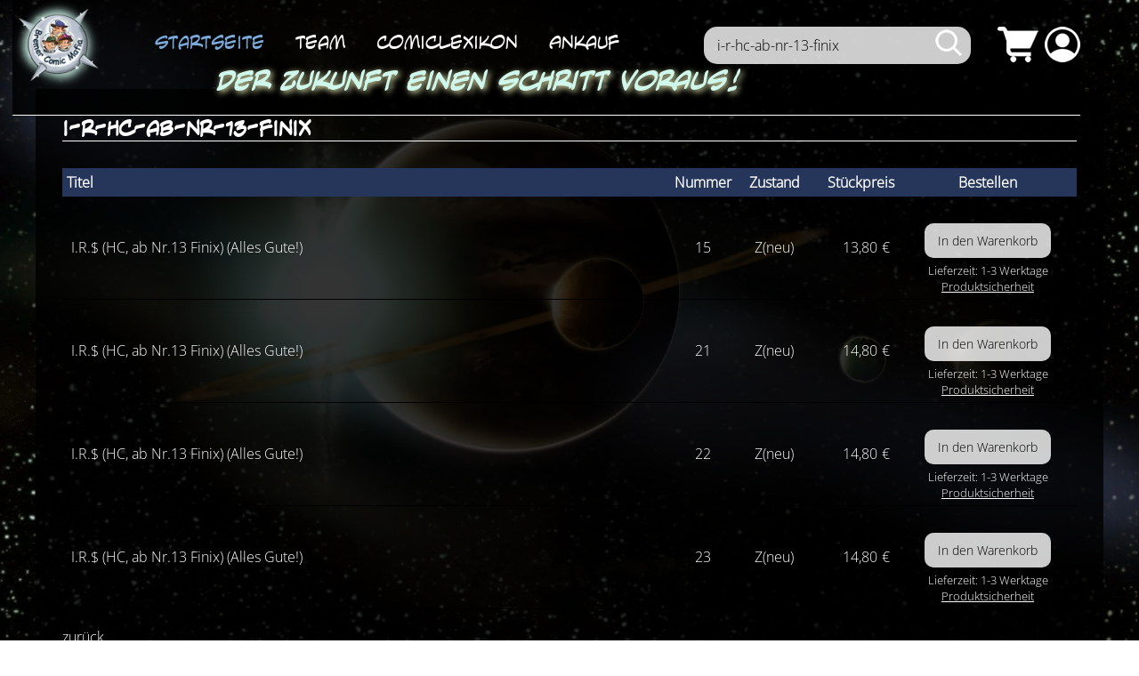

--- FILE ---
content_type: text/html; charset=UTF-8
request_url: https://www.comicmafia.de/comic-neuware-liste/keywords/i-r-hc-ab-nr-13-finix.html
body_size: 4930
content:
<!DOCTYPE html>
<html lang="de">
<head>

      <meta charset="UTF-8">
    <title>Comic Neuware Liste - Comicmafia</title>
    <base href="https://www.comicmafia.de/">

          <meta name="robots" content="index,follow">
      <meta name="description" content="">
      <meta name="generator" content="Contao Open Source CMS">
    
          <link rel="canonical" href="https://www.comicmafia.de/comic-neuware-liste/keywords/i-r-hc-ab-nr-13-finix.html">
    
    <meta name="viewport" content="width=device-width,initial-scale=1.0">
        <link rel="stylesheet" href="assets/css/layout.min.css,responsive.min.css,mobile-menu.min.css,isotope.mi...-f823c3e8.css">        <script src="assets/js/jquery.min.js,mootools.min.js,mobile-menu.jquery.min.js,isotope....-ee70440c.js"></script><link rel="apple-touch-icon" sizes="180x180" href="/apple-touch-icon.png">
<link rel="icon" type="image/png" sizes="32x32" href="/favicon-32x32.png">
<link rel="icon" type="image/png" sizes="16x16" href="/favicon-16x16.png">
<link rel="manifest" href="/site.webmanifest">
<link rel="mask-icon" href="/safari-pinned-tab.svg" color="#25365a">
<meta name="msapplication-TileColor" content="#ffffff">
<meta name="theme-color" content="#ffffff">
  


</head>
<body id="top">

      
    <div id="wrapper">

                        <header id="header">
            <div class="inside">
              
<div id="logo">
	<a href="angebot.html" title="zur Startseite">
		<img src="files/comicmafia/layout/logo/SpaceMafiosilogo.webp" alt="Logo Comicmafia">
	</a>
</div>
<!-- indexer::stop -->
<nav class="mod_customnav block">

  
  <a href="comic-neuware-liste/keywords/i-r-hc-ab-nr-13-finix.html#skipNavigation1" class="invisible">Navigation überspringen</a>

  
<ul class="level_1">
            <li class="angebot trail first"><a href="./" title="Onlineshop für Comics, Romane und andere interessante Sammlerartikel" class="angebot trail first">Startseite</a></li>
                <li><a href="team.html" title="Team">Team</a></li>
                <li class="lexikon"><a href="comic-lexikon.html" title="Comic Lexikon der Bremer Comic Mafia" class="lexikon">ComicLexikon</a></li>
                <li class="last"><a href="ankauf.html" title="Ankauf" class="last">Ankauf</a></li>
      </ul>

  <span id="skipNavigation1" class="invisible"></span>

</nav>
<!-- indexer::continue -->

<!-- indexer::stop -->
<div class="mod_search block">

        
  
  <form action="suche.html" method="get">
    <div class="formbody">
      <div class="widget widget-text">
        <label for="ctrl_keywords_98" class="invisible">Suchbegriffe</label>
        <input type="search" name="keywords" id="ctrl_keywords_98" class="text" value="i-r-hc-ab-nr-13-finix">
      </div>
      <div class="widget widget-submit">
        <!--<button type="submit" id="ctrl_submit_98" class="submit">Suchen</button>-->
        <input type="image" src="files/comicmafia/layout/suche.png" id="ctrl_submit_98" class="submit" title="suchen" alt="suchen">
      </div>
          </div>
  </form>

  
  

</div>
<!-- indexer::continue -->

<!-- indexer::stop -->
<div class="mod_mobile_menu block">

        
  
<div id="mobile-menu-111-trigger" class="mobile_menu_trigger">
    <div class="button"><img src="files/comicmafia/layout/navhandy.webp"></div></div>

<div id="mobile-menu-111" class="mobile_menu">
    <div class="inner">
        
<!-- indexer::stop -->
<nav class="mod_customnav block">

  
  <a href="comic-neuware-liste/keywords/i-r-hc-ab-nr-13-finix.html#skipNavigation1" class="invisible">Navigation überspringen</a>

  
<ul class="level_1">
            <li class="angebot trail first"><a href="./" title="Onlineshop für Comics, Romane und andere interessante Sammlerartikel" class="angebot trail first">Startseite</a></li>
                <li><a href="team.html" title="Team">Team</a></li>
                <li class="lexikon"><a href="comic-lexikon.html" title="Comic Lexikon der Bremer Comic Mafia" class="lexikon">ComicLexikon</a></li>
                <li class="last"><a href="ankauf.html" title="Ankauf" class="last">Ankauf</a></li>
      </ul>

  <span id="skipNavigation1" class="invisible"></span>

</nav>
<!-- indexer::continue -->



<!-- indexer::stop -->
<div class="mod_search block">

        
  
  <form action="suche.html" method="get">
    <div class="formbody">
      <div class="widget widget-text">
        <label for="ctrl_keywords_98" class="invisible">Suchbegriffe</label>
        <input type="search" name="keywords" id="ctrl_keywords_98" class="text" value="i-r-hc-ab-nr-13-finix">
      </div>
      <div class="widget widget-submit">
        <!--<button type="submit" id="ctrl_submit_98" class="submit">Suchen</button>-->
        <input type="image" src="files/comicmafia/layout/suche.png" id="ctrl_submit_98" class="submit" title="suchen" alt="suchen">
      </div>
          </div>
  </form>

  
  

</div>
<!-- indexer::continue -->



<div class="login">
	<a href="login.html">
		<img src="files/comicmafia/layout/login.png" alt="login">
	</a>
</div>    </div>
</div>

<script>
(function($) {
    $('#mobile-menu-111').mobileMenu({
                'animation': true,
        'animationSpeed': 500,
                'breakPoint': 1250,
        'offCanvas': false,
        'overlay': true,
        'disableNavigation': false,
        'parentTogglers': false,
        'closeOnLinkClick': false,
        'keepInPlace': false,
        'position': 'left',
                'trigger': $('#mobile-menu-111-trigger')
    });
})(jQuery);
</script>


</div>
<!-- indexer::continue -->

<!-- indexer::stop -->
<div class="mod_iso_cart block">

        
  

	<img src="files/comicmafia/layout/warenkorb.png" alt="warenkorb"/>
<p class="empty message">Ihr Warenkorb ist leer.</p>



</div>
<!-- indexer::continue -->

<div class="login">
	<a href="login.html">
		<img src="files/comicmafia/layout/login.png" alt="login">
	</a>
</div>
<div class="slogan">Der Zukunft einen Schritt voraus!</div>             <div class="clear"></div> 
            </div>
          </header>
              
      
              <div id="container">

                      <main id="main">
              <div class="inside">
                

  <div class="mod_article block" id="article-111">
    
          <div class="mod_iso_productlist block">

<h1>i-r-hc-ab-nr-13-finix</h1>


<div class="product_list">
<table>
   <tr>
      <th class="titel">Titel</th>
      <th class="nummer">Nummer</th>
      <th class="zustand">Zustand</th>
      <th class="preis">Stückpreis</th>
      <th class="bestellen">Bestellen</th>
   </tr>

<div class="product product_0 product_even product_first">


<tr>

<form action="" id="fmd22_product_12941104" name="iso1984703350" method="post" enctype="application/x-www-form-urlencoded">
<div class="formbody">
<input type="hidden" name="FORM_SUBMIT" value="fmd22_product_12941104">
<input type="hidden" name="REQUEST_TOKEN" value="">
<input type="hidden" name="AJAX_PRODUCT" value="12941104">
<input type="hidden" name="AJAX_MODULE" value="22">


<td class="titel">I.R.$ (HC, ab Nr.13 Finix)  (Alles Gute!)</td>
<!---->
<td class="nummer">15</td>
<td class="zustand">Z(neu)</td>
<td class="preis">13,80<span class="currency">€</span></td>
<!--<div class="details"><a href="comic-neuware/i-r-hc-ab-nr-13-finix.html" title="Details sehen">Details sehen</a></div>
-->

<td class="bestellen">   	<div class="submit_container">
    					    		<input type="submit" class="submit add_to_cart" name="add_to_cart" value="In den Warenkorb">
			</div>
	<div class="lieferzeit">Lieferzeit: 1-3 Werktage<br><a href="produktsicherheit.html" target="_blank">Produktsicherheit</a></div>
<!--</div>-->
</td>
</form>
</tr>

</div>
<div class="product product_1 product_odd">


<tr>

<form action="" id="fmd22_product_12947213" name="iso2143107505" method="post" enctype="application/x-www-form-urlencoded">
<div class="formbody">
<input type="hidden" name="FORM_SUBMIT" value="fmd22_product_12947213">
<input type="hidden" name="REQUEST_TOKEN" value="">
<input type="hidden" name="AJAX_PRODUCT" value="12947213">
<input type="hidden" name="AJAX_MODULE" value="22">


<td class="titel">I.R.$ (HC, ab Nr.13 Finix)  (Alles Gute!)</td>
<!---->
<td class="nummer">21</td>
<td class="zustand">Z(neu)</td>
<td class="preis">14,80<span class="currency">€</span></td>
<!--<div class="details"><a href="comic-neuware/i-r-hc-ab-nr-13-finix.html" title="Details sehen">Details sehen</a></div>
-->

<td class="bestellen">   	<div class="submit_container">
    					    		<input type="submit" class="submit add_to_cart" name="add_to_cart" value="In den Warenkorb">
			</div>
	<div class="lieferzeit">Lieferzeit: 1-3 Werktage<br><a href="produktsicherheit.html" target="_blank">Produktsicherheit</a></div>
<!--</div>-->
</td>
</form>
</tr>

</div>
<div class="product product_2 product_even">


<tr>

<form action="" id="fmd22_product_12947214" name="iso1434370047" method="post" enctype="application/x-www-form-urlencoded">
<div class="formbody">
<input type="hidden" name="FORM_SUBMIT" value="fmd22_product_12947214">
<input type="hidden" name="REQUEST_TOKEN" value="">
<input type="hidden" name="AJAX_PRODUCT" value="12947214">
<input type="hidden" name="AJAX_MODULE" value="22">


<td class="titel">I.R.$ (HC, ab Nr.13 Finix)  (Alles Gute!)</td>
<!---->
<td class="nummer">22</td>
<td class="zustand">Z(neu)</td>
<td class="preis">14,80<span class="currency">€</span></td>
<!--<div class="details"><a href="comic-neuware/i-r-hc-ab-nr-13-finix.html" title="Details sehen">Details sehen</a></div>
-->

<td class="bestellen">   	<div class="submit_container">
    					    		<input type="submit" class="submit add_to_cart" name="add_to_cart" value="In den Warenkorb">
			</div>
	<div class="lieferzeit">Lieferzeit: 1-3 Werktage<br><a href="produktsicherheit.html" target="_blank">Produktsicherheit</a></div>
<!--</div>-->
</td>
</form>
</tr>

</div>
<div class="product product_3 product_odd product_last">


<tr>

<form action="" id="fmd22_product_12941105" name="iso376675524" method="post" enctype="application/x-www-form-urlencoded">
<div class="formbody">
<input type="hidden" name="FORM_SUBMIT" value="fmd22_product_12941105">
<input type="hidden" name="REQUEST_TOKEN" value="">
<input type="hidden" name="AJAX_PRODUCT" value="12941105">
<input type="hidden" name="AJAX_MODULE" value="22">


<td class="titel">I.R.$ (HC, ab Nr.13 Finix)  (Alles Gute!)</td>
<!---->
<td class="nummer">23</td>
<td class="zustand">Z(neu)</td>
<td class="preis">14,80<span class="currency">€</span></td>
<!--<div class="details"><a href="comic-neuware/i-r-hc-ab-nr-13-finix.html" title="Details sehen">Details sehen</a></div>
-->

<td class="bestellen">   	<div class="submit_container">
    					    		<input type="submit" class="submit add_to_cart" name="add_to_cart" value="In den Warenkorb">
			</div>
	<div class="lieferzeit">Lieferzeit: 1-3 Werktage<br><a href="produktsicherheit.html" target="_blank">Produktsicherheit</a></div>
<!--</div>-->
</td>
</form>
</tr>

</div>
</table>

</div>

</div>

<div class="ce_hyperlink block">

        
  
          <a href="comic-neuware.html" class="hyperlink_txt" title="zurück">zurück</a>
      

</div>
    
      </div>

              </div>
                          </main>
          
                                
                                
        </div>
      
      
                        <footer id="footer">
            <div class="inside">
              
<!-- indexer::stop -->
<div class="mod_visitors_fe_invisible mod_visitors block">

        
      <!-- Template for "only counting", no display in Frontend. -->
        <span class="visitor_count invisible"><!-- not counted --></span>
    <script>
    document.addEventListener('DOMContentLoaded', function () {
        var iWidth  = window.innerWidth  || (window.document.documentElement.clientWidth  || window.document.body.clientWidth); 
        var iHeight = window.innerHeight || (window.document.documentElement.clientHeight || window.document.body.clientHeight);
        var sWidth  = screen.width;
        var sHeight = screen.height;
        var visitorurl = 'visitors/scco?vcid=1&scrw='+sWidth+'&scrh='+sHeight+'&scriw='+iWidth+'&scrih='+iHeight+'';
        try {
            fetch( visitorurl, { method: 'GET' , headers: { 'X-Requested-With': 'XMLHttpRequest', } } )
            .catch( error => console.error('error:', error) );
        } catch (r) {
            return;
        }
        
    });
    </script>
    

</div>
<!-- indexer::continue -->
<!-- indexer::stop -->
<div class="mod_contentbox block">

<div class="ce_text  mod_box_items block">

<h3>Kontakt</h3>

<p>Bremer Comic Mafia<br>Friedrich-Ebert-Straße 18<br>28199 Bremen<br><br><a href="&#109;&#97;&#105;&#108;&#116;&#111;&#58;&#105;&#x6E;&#102;&#x6F;&#64;&#x63;&#111;&#x6D;&#105;&#x63;&#109;&#x61;&#102;&#x69;&#97;&#x2E;&#100;&#x65;">&#105;&#x6E;&#102;&#x6F;&#64;&#x63;&#111;&#x6D;&#105;&#x63;&#109;&#x61;&#102;&#x69;&#97;&#x2E;&#100;&#x65;</a><br>Tel.: +49 421 / 53 606 36</p>
</div>
<div class="ce_text  mod_box_items block">

<h3>Öffnungszeiten</h3>

<p>Mo - Fr 11 - 18 Uhr</p>
<p>und nach Vereinbarung!<br><br></p>
<p><a href="newsletter.html">Newsletter</a></p>
<p><a href="registrierung.html">Registrieren</a></p>
<p><a href="passwort-vergessen.html">Passwort vergessen</a></p>
</div>
<div class="ce_module  mod_box_items block">

<h3>Kundenlogin</h3>

<!-- indexer::stop -->
<div class="mod_login login block">

  
  <form id="tl_login_95" method="post">
    <div class="formbody">
            <input type="hidden" name="FORM_SUBMIT" value="tl_login_95">
      <input type="hidden" name="REQUEST_TOKEN" value="">
      <input type="hidden" name="_target_path" value="aHR0cHM6Ly93d3cuY29taWNtYWZpYS5kZS9rdW5kZW5iZXJlaWNoLmh0bWw=">
      <input type="hidden" name="_always_use_target_path" value="0">
              <div class="widget widget-text">
          <!--<label for="username">Benutzername</label>-->
          <input type="text" name="username" id="username" class="text" placeholder="Benutzername" value="" autocapitalize="off" autocomplete="username" required>
        </div>
        <div class="widget widget-password">
          <!--<label for="password">Passwort</label>-->
          <input type="password" name="password" id="password" class="text password" placeholder="Passwort" value="" autocomplete="current-password" required>
        </div>
                  <div class="widget widget-checkbox">
            <fieldset class="checkbox_container">
              <span><input type="checkbox" name="autologin" id="autologin" value="1" class="checkbox"> <label for="autologin">Angemeldet bleiben</label></span>
            </fieldset>
          </div>
                    <div class="widget widget-submit">
        <button type="submit" class="submit">Anmelden</button>
              </div>
    </div>
  </form>

</div>
<!-- indexer::continue -->
</div><div class="ce_text  mod_box_items block">

<p><a href="impressum.html" title="Impressum">Impressum</a><br><a href="datenschutz.html">Datenschutz</a><br><a href="agb.html">AGB</a><br><a href="agb.html#vk">Versand</a><br><a href="produktsicherheit.html">Produktsicherheit</a></p>
</div>

</div>
<!-- indexer::continue -->            </div>
          </footer>
              
    </div>
    <button class="back-to-top" id="backToTopBtn" aria-label="Back to top">
            ↑
    </button>
      
  
<script src="assets/mediabox/js/mediabox.min.js?v=1.5.4.3"></script>
<script>
  window.addEvent('domready', function() {
    var $ = document.id;
    $$('a[data-lightbox]').mediabox({
      // Put custom options here
      clickBlock: false
    }, function(el) {
      return [el.href, el.title, el.getAttribute('data-lightbox')];
    }, function(el) {
      var data = this.getAttribute('data-lightbox').split(' ');
      return (this == el) || (data[0] && el.getAttribute('data-lightbox').match(data[0]));
    });
    $('mbMedia').addEvent('swipe', function(e) {
      (e.direction == 'left') ? $('mbNextLink').fireEvent('click') : $('mbPrevLink').fireEvent('click');
    });
  });
</script>

<script>
  (function() {
    var p = document.querySelector('p.error') || document.querySelector('p.confirm');
    if (p) {
      p.scrollIntoView();
    }
  })();
</script>
<script src="files/comicmafia/js/recoverscroll.js?v=9d1d0226"></script>
<script type='text/javascript'>
window.onload=function(){RecoverScroll.init('comic-neuware-liste')}
</script>

<script type="text/javascript">
$(window).scroll(function() {    
    var scroll = $(window).scrollTop();

    if (scroll >= 100) {
        $("#header").addClass("bg-dark");
    } else {
        $("#header").removeClass("bg-dark");
    }
});
</script>

<script type="text/javascript">
	const backToTopBtn = document.getElementById('backToTopBtn'); 

// nur bei Bedarf anzeigen
window.addEventListener('scroll', () => { 
    if (window.pageYOffset > window.innerHeight) { 
        backToTopBtn.classList.add('visible'); 
    } else { 
        backToTopBtn.classList.remove('visible'); 
    } 
}); 

// smooth Scroll zum Seitenanfang
backToTopBtn.addEventListener('click', () => { 
    window.scrollTo({ top: 0, behavior: 'smooth' }); 
});
</script>


<script>
document.addEventListener('DOMContentLoaded', function() {
    const video = document.querySelector('figure video');
    
    if (!video) {
        console.log('Video nicht gefunden!');
        return;
    }
    
    console.log('Video gefunden und bereit!');
    
    // 1. PDF-Weiterleitung bei Video-Ende
    video.addEventListener('ended', function() {
        window.location.href = '/files/comicmafia/download/202502/Comicmafia-Onlineliste-0225.pdf';
    });
    
    // 2. Links mit class="video-trigger" → Video starten
    document.querySelectorAll('.video-trigger').forEach(link => {
        link.addEventListener('click', function(e) {
            e.preventDefault();
            video.play();
            video.scrollIntoView({ behavior: 'smooth' });
        });
    });
    
    // 3. DIREKT AUF VIDEO klicken → Play/Pause umschalten
    video.addEventListener('click', function() {
        if (video.paused) {
            video.play();
        } else {
            video.pause();
        }
    });
    
    // Optional: Cursor pointer für bessere UX
    video.style.cursor = 'pointer';
});
</script>
  <script type="application/ld+json">
{
    "@context": "https:\/\/schema.org",
    "@graph": [
        {
            "@type": "WebPage"
        }
    ]
}
</script>
<script type="application/ld+json">
{
    "@context": "https:\/\/schema.contao.org",
    "@graph": [
        {
            "@type": "Page",
            "fePreview": false,
            "groups": [],
            "noSearch": false,
            "pageId": 113,
            "protected": false,
            "title": "Comic Neuware Liste"
        }
    ]
}
</script></body>
</html>

--- FILE ---
content_type: text/css
request_url: https://www.comicmafia.de/assets/css/layout.min.css,responsive.min.css,mobile-menu.min.css,isotope.mi...-f823c3e8.css
body_size: 10468
content:
body,form,figure{margin:0;padding:0}img{border:0}header,footer,nav,section,aside,article,figure,figcaption{display:block}body{font-size:100.01%}select,input,textarea{font-size:99%}#container,.inside{position:relative}#main,#left,#right{float:left;position:relative}#main{width:100%}#left{margin-left:-100%}#right{margin-right:-100%}#footer{clear:both}#main .inside{min-height:1px}.ce_gallery>ul,.content-gallery>ul{margin:0;padding:0;overflow:hidden;list-style:none}.ce_gallery>ul li,.content-gallery>ul li{float:left}.ce_gallery>ul li.col_first,.content-gallery>ul li.col_first{clear:left}.float_left,.media--left>figure{float:left}.float_right,.media--right>figure{float:right}.block{overflow:hidden}.media{display:flow-root}.clear,#clear{height:.1px;font-size:.1px;line-height:.1px;clear:both}.invisible{border:0;clip:rect(0 0 0 0);height:1px;margin:-1px;overflow:hidden;padding:0;position:absolute;width:1px}.custom{display:block}#container:after,.custom:after{content:"";display:table;clear:both}
@media (max-width:767px){#wrapper{margin:0;width:auto}#container{padding-left:0;padding-right:0}#main,#left,#right{float:none;width:auto}#left{right:0;margin-left:0}#right{margin-right:0}}img{max-width:100%;height:auto}.audio_container audio{max-width:100%}.video_container video{max-width:100%;height:auto}.aspect,.responsive{position:relative;height:0}.aspect iframe,.responsive iframe{position:absolute;top:0;left:0;width:100%;height:100%}.aspect--16\:9,.responsive.ratio-169{padding-bottom:56.25%}.aspect--16\:10,.responsive.ratio-1610{padding-bottom:62.5%}.aspect--21\:9,.responsive.ratio-219{padding-bottom:42.8571%}.aspect--4\:3,.responsive.ratio-43{padding-bottom:75%}.aspect--3\:2,.responsive.ratio-32{padding-bottom:66.6666%}
.mobile_menu{position:fixed;z-index:100;display:none}.mobile_menu .inner{height:100%;background:#000;overflow-y:scroll}.mobile_menu.active.position_left{box-shadow:2px 0 5px 0 rgba(0,0,0,.5)}.mobile_menu.active.position_top{box-shadow:0 2px 5px 0 rgba(0,0,0,.5)}.mobile_menu.active.position_right{box-shadow:-2px 0 5px 0 rgba(0,0,0,.5)}.mobile_menu.active.position_bottom{box-shadow:0 -2px 5px 0 rgba(0,0,0,.5)}.mobile_menu.active.no_shadow{box-shadow:none!important}.mobile_menu_trigger{display:none}.mobile_menu_wrapper{position:relative;width:100%;overflow:hidden}.mobile_menu_overlay{position:fixed;top:0;left:0;width:100%;height:100vh;z-index:99}.mobile_menu_overlay.background{background:rgba(0,0,0,.5)}.mobile_menu li.submenu_hide>ul{display:none}.mobile_menu li.submenu_show>ul{display:block}body.ie8 .mobile_menu,body.ie8 .mobile_menu_trigger,body.ie9 .mobile_menu,body.ie9 .mobile_menu_trigger{display:none!important}
@media screen{
#iso_ajaxBox{width:20%;padding:9px 50px 9px 24px;position:fixed;top:10%;left:40%;background:#fff url(../../system/modules/isotope/assets/images/loading.gif) no-repeat right center;border:2px solid #000;font-family:"Trebuchet MS",Verdana,sans-serif;font-size:15px;line-height:18px;text-align:left;color:#000;z-index:9999}#iso_ajaxBox.btnClose{background-image:none;cursor:pointer}#iso_ajaxBox p{margin:1em 0;padding:0}#iso_ajaxBox .iso_error{padding-left:34px;background:url(../../system/modules/isotope/assets/images/cross-24.png) left center no-repeat}#iso_ajaxBox .iso_confirm{padding-left:34px;background:url(../../system/modules/isotope/assets/images/tick-24.png) left center no-repeat}#iso_ajaxBox .iso_info{padding-left:34px;background:url(../../system/modules/isotope/assets/images/information-24.png) left center no-repeat}#iso_ajaxOverlay{width:100%;height:100%;position:fixed;top:0;left:0;background-color:#000;z-index:9998;-moz-opacity:.5;opacity:.5;_display:none;filter:Alpha(opacity=50)}
}
.rs-columns {
  clear: both;
  display: inline-block;
  width: 100%;
}

.rs-column {
  float: left;
  width: 100%;
  margin-top: 7.69231%;
  margin-right: 7.69231%;
}
.rs-column.-large-first {
  clear: left;
}
.rs-column.-large-last {
  margin-right: -5px;
}
.rs-column.-large-first-row {
  margin-top: 0;
}
.rs-column.-large-col-1-1 {
  width: 100%;
}
.rs-column.-large-col-2-1 {
  width: 46.15385%;
}
.rs-column.-large-col-2-2 {
  width: 100%;
}
.rs-column.-large-col-3-1 {
  width: 28.20513%;
}
.rs-column.-large-col-3-2 {
  width: 64.10256%;
}
.rs-column.-large-col-3-3 {
  width: 100%;
}
.rs-column.-large-col-4-1 {
  width: 19.23077%;
}
.rs-column.-large-col-4-2 {
  width: 46.15385%;
}
.rs-column.-large-col-4-3 {
  width: 73.07692%;
}
.rs-column.-large-col-4-4 {
  width: 100%;
}
.rs-column.-large-col-5-1 {
  width: 13.84615%;
}
.rs-column.-large-col-5-2 {
  width: 35.38462%;
}
.rs-column.-large-col-5-3 {
  width: 56.92308%;
}
.rs-column.-large-col-5-4 {
  width: 78.46154%;
}
.rs-column.-large-col-5-5 {
  width: 100%;
}
.rs-column.-large-col-6-1 {
  width: 10.25641%;
}
.rs-column.-large-col-6-2 {
  width: 28.20513%;
}
.rs-column.-large-col-6-3 {
  width: 46.15385%;
}
.rs-column.-large-col-6-4 {
  width: 64.10256%;
}
.rs-column.-large-col-6-5 {
  width: 82.05128%;
}
.rs-column.-large-col-6-6 {
  width: 100%;
}
@media screen and (max-width: 900px) {
  .rs-column {
    margin-top: 7.69231%;
    margin-right: 7.69231%;
  }
  .rs-column.-large-first {
    clear: none;
  }
  .rs-column.-large-last {
    margin-right: 7.69231%;
  }
  .rs-column.-large-first-row {
    margin-top: 7.69231%;
  }
  .rs-column.-medium-first {
    clear: left;
  }
  .rs-column.-medium-last {
    margin-right: -5px;
  }
  .rs-column.-medium-first-row {
    margin-top: 0;
  }
  .rs-column.-medium-col-1-1 {
    width: 100%;
  }
  .rs-column.-medium-col-2-1 {
    width: 46.15385%;
  }
  .rs-column.-medium-col-2-2 {
    width: 100%;
  }
  .rs-column.-medium-col-3-1 {
    width: 28.20513%;
  }
  .rs-column.-medium-col-3-2 {
    width: 64.10256%;
  }
  .rs-column.-medium-col-3-3 {
    width: 100%;
  }
  .rs-column.-medium-col-4-1 {
    width: 19.23077%;
  }
  .rs-column.-medium-col-4-2 {
    width: 46.15385%;
  }
  .rs-column.-medium-col-4-3 {
    width: 73.07692%;
  }
  .rs-column.-medium-col-4-4 {
    width: 100%;
  }
  .rs-column.-medium-col-5-1 {
    width: 13.84615%;
  }
  .rs-column.-medium-col-5-2 {
    width: 35.38462%;
  }
  .rs-column.-medium-col-5-3 {
    width: 56.92308%;
  }
  .rs-column.-medium-col-5-4 {
    width: 78.46154%;
  }
  .rs-column.-medium-col-5-5 {
    width: 100%;
  }
  .rs-column.-medium-col-6-1 {
    width: 10.25641%;
  }
  .rs-column.-medium-col-6-2 {
    width: 28.20513%;
  }
  .rs-column.-medium-col-6-3 {
    width: 46.15385%;
  }
  .rs-column.-medium-col-6-4 {
    width: 64.10256%;
  }
  .rs-column.-medium-col-6-5 {
    width: 82.05128%;
  }
  .rs-column.-medium-col-6-6 {
    width: 100%;
  }
}
@media screen and (max-width: 599px) {
  .rs-column {
    margin-top: 7.69231%;
    margin-right: 7.69231%;
  }
  .rs-column.-large-last {
    margin-right: 7.69231%;
  }
  .rs-column.-large-first-row {
    margin-top: 7.69231%;
  }
  .rs-column.-medium-first {
    clear: none;
  }
  .rs-column.-medium-last {
    margin-right: 7.69231%;
  }
  .rs-column.-medium-first-row {
    margin-top: 7.69231%;
  }
  .rs-column.-small-first {
    clear: left;
  }
  .rs-column.-small-last {
    margin-right: -5px;
  }
  .rs-column.-small-first-row {
    margin-top: 0;
  }
  .rs-column.-small-col-1-1 {
    width: 100%;
  }
  .rs-column.-small-col-2-1 {
    width: 46.15385%;
  }
  .rs-column.-small-col-2-2 {
    width: 100%;
  }
  .rs-column.-small-col-3-1 {
    width: 28.20513%;
  }
  .rs-column.-small-col-3-2 {
    width: 64.10256%;
  }
  .rs-column.-small-col-3-3 {
    width: 100%;
  }
  .rs-column.-small-col-4-1 {
    width: 19.23077%;
  }
  .rs-column.-small-col-4-2 {
    width: 46.15385%;
  }
  .rs-column.-small-col-4-3 {
    width: 73.07692%;
  }
  .rs-column.-small-col-4-4 {
    width: 100%;
  }
  .rs-column.-small-col-5-1 {
    width: 13.84615%;
  }
  .rs-column.-small-col-5-2 {
    width: 35.38462%;
  }
  .rs-column.-small-col-5-3 {
    width: 56.92308%;
  }
  .rs-column.-small-col-5-4 {
    width: 78.46154%;
  }
  .rs-column.-small-col-5-5 {
    width: 100%;
  }
  .rs-column.-small-col-6-1 {
    width: 10.25641%;
  }
  .rs-column.-small-col-6-2 {
    width: 28.20513%;
  }
  .rs-column.-small-col-6-3 {
    width: 46.15385%;
  }
  .rs-column.-small-col-6-4 {
    width: 64.10256%;
  }
  .rs-column.-small-col-6-5 {
    width: 82.05128%;
  }
  .rs-column.-small-col-6-6 {
    width: 100%;
  }
}

#mbOverlay{position:fixed;z-index:9998;top:0;left:0;width:100%;height:150%;background-color:#000;cursor:pointer}#mbOverlay.mbOverlayOpaque{background:url(../../assets/mediabox/images/80.png)}#mbOverlay.mbOverlayAbsolute{position:absolute}#mbOverlay.mbMobile{position:absolute;background-color:transparent}#mbBottom.mbMobile{line-height:24px;font-size:16px}#mbCenter{position:absolute;z-index:9999;left:50%;padding:10px;background-color:#000;-webkit-border-radius:10px;-khtml-border-radius:10px;-moz-border-radius:10px;border-radius:10px;filter:progid:DXImageTransform.Microsoft.Shadow(Strength=5, Direction=180, Color='#000000');-ms-filter:"progid:DXImageTransform.Microsoft.Shadow(Strength=5, Direction=180, Color='#000000')";-webkit-box-shadow:0 5px 20px rgba(0,0,0,.5);-khtml-box-shadow:0 5px 20px rgba(0,0,0,.5);-moz-box-shadow:0 5px 20px rgba(0,0,0,.5);box-shadow:0 5px 20px rgba(0,0,0,.5)}#mbCenter.mbLoading{background:#000 url(../../assets/mediabox/images/loading-dark.gif) no-repeat center;-webkit-box-shadow:none;-khtml-box-shadow:none;-moz-box-shadow:none;box-shadow:none}#mbMedia{position:relative;left:0;top:0;font-family:Myriad,Verdana,Arial,Helvetica,sans-serif;line-height:20px;font-size:12px;color:#fff;text-align:left;background-position:center center;background-repeat:no-repeat}#mbBottom{line-height:20px;font-size:12px;font-family:Myriad,Verdana,Arial,Helvetica,sans-serif;text-align:left;color:#999;min-height:20px;padding:10px 0 0}#mbTitle,#mbPrevLink,#mbNextLink,#mbCloseLink{display:inline;color:#fff;font-weight:700}#mbNumber{display:inline;color:#999;font-size:.8em;margin:auto 10px}#mbCaption{display:block;color:#999;line-height:1.6em;font-size:.8em}#mbPrevLink,#mbNextLink,#mbCloseLink{float:right;outline:0;margin:0 0 0 10px;font-weight:400}#mbPrevLink b,#mbNextLink b,#mbCloseLink b{color:#eee;font-weight:700;text-decoration:underline}#mbPrevLink big,#mbNextLink big,#mbCloseLink big{color:#eee;font-size:1.4em;font-weight:700}#mbBottom a,#mbBottom a:link,#mbBottom a:visited{text-decoration:none;color:#ddd}#mbBottom a:hover,#mbBottom a:active{text-decoration:underline;color:#fff}#mbError{position:relative;font-family:Myriad,Verdana,Arial,Helvetica,sans-serif;line-height:20px;font-size:12px;color:#fff;text-align:center;border:10px solid #700;padding:10px 10px 10px;margin:20px;-webkit-border-radius:5px;-khtml-border-radius:5px;-moz-border-radius:5px;border-radius:5px}#mbError a,#mbError a:link,#mbError a:visited,#mbError a:hover,#mbError a:active{color:#d00;font-weight:700;text-decoration:underline}
@charset "UTF-8";
/*

background #6699FF
wir-ihr-gruen #339933
lexikon gelb
agb blau #0066CC
kontakt lila #990099
angebot rot #FF0000

neues schrift blau in nav.
#4381c3
altes #669aff

ihr warenkorb color: #FFFFBB;
schutzhuellen tabelle #77AAFF
angebotstabellen #FFFFEE
angebotstabellen hover #FFFFBB

background-image: url("http://www.example.com/bck.png");

background-image: inherit;

*/


*{
	padding: 0;
	margin: 0;
	text-decoration: none;
	border: none;
}

@font-face{
        font-family: 'AntiHero Intl BB W05 Regular';
        font-display: swap;
        src:url('../../files/comicmafia/layout/fonts/antihero/5115391/e6aa5624-209f-422e-982f-816f3302c2d8.woff2') format('woff2'),
        url('../../files/comicmafia/layout/fonts/antihero/5115391/c289186a-5375-4b3a-8e34-12f805efb24e.woff') format('woff');
    }
    @font-face{
        font-family:"AntiHero Intl BB W05 Italic";
        font-display: swap;
        src:url("../../files/comicmafia/layout/fonts/antihero/5099122/74c4cf7e-1dad-499d-8b93-8e994c527956.woff2") format("woff2"),url("../../files/comicmafia/layout/fonts/antihero/5099122/80da035c-478a-49ff-a406-7668f39c941e.woff") format("woff");
    }
    @font-face{
        font-family:"AntiHero Intl BB W05 Bold";
        font-display: swap;
        src:url("../../files/comicmafia/layout/fonts/antihero/5104875/232ae104-c176-441d-9ebc-757c96d56603.woff2") format("woff2"),url("../../files/comicmafia/layout/fonts/antihero/5104875/9ed91a5f-93bf-4b2e-b2e6-7b06a03c00f1.woff") format("woff");
    }

@font-face{
        font-family: 'Open Sans Regular';
        font-display: swap;
        src:url('../../files/comicmafia/layout/fonts/OpenSans-Regular.ttf') format('truetype');
        font-weight: 400;
}

@font-face{
        font-family: 'Open Sans Light';
        font-display: swap;
        src:url('../../files/comicmafia/layout/fonts/OpenSans-Light.ttf') format('truetype');
        font-weight: 300;
}


body {
	font-family: 'Open Sans Light';
	font-size: 1em;
	text-align: center;
	background: url("/files/comicmafia/layout/background/comicmafia_hintergrund2.webp") no-repeat center center fixed;
	background-size: cover;
	color: #fff;
	

}


  
#wrapper {
	width: 100%;
	margin: 0 auto 0 auto;
	text-align: left;
}

/*=========  HEADER  ==============*/

#header {
	width: 96%;
	text-align: center;
	padding: 0;
    position: fixed;
    top: 0;
	z-index: 100;
	background: hsla(0, 100%, 0%, 0.0);

}

#header.bg-dark {
   background: hsla(0, 100%, 0%, 0.8);
}

#header .inside {
	position: relative;
	max-width: 1200px;
	width: 100%;
	height: auto;
	margin: 0 auto;
	text-align: left;
	padding: 0 0;
	border-bottom: 1px solid #fff;
	   background: hsla(0, 100%, 0%, 0.8);

}

@media screen and (max-width: 990px) {
	#header .inside {
		padding: 0;
	}
}

@media (max-width: 576px) {
	#header .inside {
		padding-bottom:15px;
	}
}

 #header #logo {
     float: left;
     width: 100px;
 }

 @media screen and (min-width: 1400px) {
   #header #logo {
     	 position: absolute;
         bottom: 0;
         left: -8%;
         transform: translateY(50%);
         z-index: 999;
     width: 220px;
 }
}

@media (max-width: 576px) {
	#header #logo {
		 position: absolute;
         top: 0;
         left: 0;
	}
}

#header .mod_customnav {
	float: left;
	margin: 35px 60px 0 60px;
}

#header .mod_customnav ul {
	list-style: none;
	height: 60px;
}

#header .mod_customnav ul li {
	font-family: "AntiHero Intl BB W05 Regular";
	font-size: 1.3em;
	float: left;
	margin: 0 35px 0 0;
	overflow: hidden;
}

#header .mod_customnav ul.level_1 li a {
	color: #fff;
}

#header .mod_customnav ul.level_1 li:hover a,
#header .mod_customnav ul.level_1 li.active a,
#header .mod_customnav ul.level_1 li.trail a{
	color: #7AABDC;

}

#header .mod_search {
	float: left;
	position: relative;
	margin: 30px 0 0 0;
}

#header .mod_search input.text {
	float: left;
	background: rgba(255, 255, 255, 0.8);
	padding: 10px 15px;
	border-radius: 15px;
	width: 350px;
}

#header .mod_search input.submit {
	position: absolute;
	top: 3px;
	left: 310px;
}

 @media screen and (max-width: 1400px) {
   #header .mod_search input.text {width: 300px; }
   #header .mod_search input.submit {position: absolute; top: 3px; left: 260px;
}
}

@media (max-width: 620px) {
    #header .mod_search {
		display: none;
	}


}

#header .mod_iso_cart {
	float: left;
	margin: 30px 0 0 30px;
}

#header .mod_iso_cart .subtotal {
	color: #000;
	font-size: 0.8em;
	background: rgba(255, 255, 255, 0.8);
	padding: 3px 8px 2px 8px;
	border-radius: 5px;
}

#header .mod_iso_cart .empty {
	display: none;
}

@media (max-width: 1250px) {
    #header .mod_iso_cart {
		float: right;
		margin-right: 50px;
	}
}

@media (max-width: 576px) {
	#header .mod_iso_cart {
		margin-top:15px;
	}

	#header .mod_iso_cart img {
		width:30px;
		height:auto;
	}

	#header .mod_iso_cart a {
		display:flex;
		flex-direction:column;
		align-items:center;
	}

	#header .mod_iso_cart .subtotal {
		font-size:0.6em;
	}
}

#header .login {
	float: right;
	margin: 30px 0 0 0;
}

@media (max-width: 1250px) {
    #header .login {
		display: none;
	}
}

#header .slogan {
	clear: both;
	font-size: 1.7em;
	font-family: "AntiHero Intl BB W05 Bold";
	color: #cff7ec;
	margin: 0 0 20px 130px;
	text-shadow: 2px 2px 7px #eef2b8;
}


@media (max-width: 1400px) {
    #header .slogan {float: left; margin: -30px 0 20px 230px;	}
}

@media (max-width: 1250px) {
    #header .mod_customnav,
    #header .slogan{
		display: none;
	}
}


/*=================  MOBILE MENUE  ===============*/
.mod_mobile_menu {
	display: block;
	padding: 0;
	margin: 0 0;
	text-align: left;
	float: right;
	cursor: pointer;
}

.mobile_menu_trigger  {
	width: 100%;
	min-width: 40px;
	position: relative;
}

.mobile_menu_trigger .button {
	margin: 30px 30px 0 0;
	position: relative;
}

.mobile_menu {
    z-index: 100;
    display: none;
}

.mobile_menu .inner {
    background: #000;
	text-align: left;
	height: 100%;
}

.mobile_menu .inner ul {
   list-style-type: none;
}

.mobile_menu .inner ul li {
	display: block;
}

.mobile_menu .inner a {
    color: #fff;
	font-size: 1.3em;
	padding: 10px 0 10px 30px;
	display: block;
	border-bottom: 1px solid #fff;
	text-decoration: none;
}

.mobile_menu .inner li.active,
.mobile_menu .inner li.trail {
	background-color: #25365A;
}

.mobile_menu .invisible {
	display: none;
}


.mobile_menu .mod_search {
	margin: 30px 0 0 30px;
	position: relative;
}

.mobile_menu .mod_search input.text {
	float: left;
	background: rgba(255, 255, 255, 0.8);
	padding: 10px 15px;
	border-radius: 15px;
	width: 350px;
}

.mobile_menu .mod_search input.submit {
	position: absolute;
	top: 3px;
	left: 310px;
}

.mobile_menu .login {
	margin: 30px 0 0 0;
}

@media (max-width: 576px) {
	.mobile_menu_trigger .button {
		margin-top:15px;
	}

	.mobile_menu_trigger img {
		width:30px;
		height:auto;
	}
}

/*===================  MAIN  ==================*/
#main {
	width: 100%;
	text-align: center;
	margin-top: 200px;
}

@media (max-width: 1280px) {
	#main {
		margin-top: 100px;
	}
}

#main .inside {
	max-width: 1200px;
	width: 95%;
	margin: 0 auto;
	text-align: left;
	position: relative;
	min-height: 600px;
}

#main .inside .mod_article {
	padding: 30px;
	background: rgba(0, 0, 0, 0.8);
}

#main .inside .mod_article.figuren {
	background: rgba(0, 0, 0, 0.0);
    overflow: visible;
}

@media (max-width: 600px) {
	#main .inside .mod_article.figuren {
		padding-top:80px;
	}
}

#main h1 {
	font-size: 1.5em;
	color: #fff;
	margin-bottom: 30px;
	clear: both;
	border-bottom: 1px solid #fff;
	font-family: "AntiHero Intl BB W05 Regular";
}

#main h2 {
	font-size: 1.3em;
	color: #e6e6e6;
	margin-bottom: 20px;
	clear: both;
	border-bottom: 1px solid #fff;
	font-family: "AntiHero Intl BB W05 Regular";
}

#main h3 {
	margin-bottom: 20px;
	clear: both;
}

#main h4 {
	font-size: 1.1em;
	color: #fff;
	margin-bottom: 20px;
	clear: both;
	border-bottom: 0px solid #fff;
	font-family: "AntiHero Intl BB W05 Regular";
}

#main p {
	margin-bottom: 20px;
}


#main a {
	color: #fff;
	text-decoration: underline;
}

#main a:hover {
	color: #669aff;
}

#main .image_container .caption {
	text-align: center;
	font-size: 0.8em;
}




#main table {
	border-spacing: 0;
	margin-bottom: 20px;
}

@media (max-width: 820px) {
	#main table {
		display: block;
		max-width: -moz-fit-content;
		max-width: fit-content;
		margin: 0 auto;
		overflow-x: auto;
		white-space: nowrap;
	}
}

.currency {
	padding-left: 5px;
}

#main .submit_container {
	margin-top:20px;
}

#main input.submit,
#main button {
	font-family: 'Open Sans Light';
	background: rgba(255,255,255,0.8);
	color: #000000;
	border-radius: 10px;
	padding: 10px 15px;
	margin: 5px 0;
	font-size: 0.9em;
}

#main input.submit:hover,
#main button:hover {
	cursor: pointer;
	background: rgba(255,255,255,1);
}

#main ol,
#main ul {
	margin: 0 0 20px 30px;
}

#main form .widget {
	margin-bottom: 10px;
}

#main input.text {
	background: rgba(255, 255, 255, 0.8);
	padding: 10px 15px;
	border-radius: 15px;
	width: 250px;
}

#main select {
	background-color: rgba(255, 255, 255, 0.8);
	padding: 10px 15px;
	border-radius: 15px;
	width: 280px;
}

#main .float_left {
	float: left;
}

#main .float_right {
	float: right;
}

/*============  NEWSLISTE STARTSEITE  ================*/
#main .mod_newslist .layout_full {
	padding: 20px;
	border-bottom: 1px solid #fff;
}

#main .mod_newslist .layout_full .image_container {
	float: left;
	margin-right: 20px;
}

/*===================  VOR/ZURÜCK PAGINATION  ============= */
#main .pagination {
	margin: 2em 0 0 0;
	padding: 0;
}
#main .pagination p {
	margin: 0;
	padding: 0;
}
#main .pagination ul {
	margin: 0;
	list-style: none;
}
#main .pagination ul li {
	float: left;
	margin: 0 0.8em 0 0;
}
#main .pagination ul li .pagination_current {
	color: #666;
	font-weight: bold;
}

/*========================  ANGEBOT  ================*/
#main #angebot table {
	width: 100%;
	font-family: 'AntiHero Intl BB W05 Regular';
	font-size: 1.3em;
}

#main #angebot table tr td {
	border: none;
	padding: 0;
	text-align: center;
	vertical-align: top;
}

#main #angebot table tr:hover td {
	background-color: #6699FF;
}

#main #angebot table tr:nth-child(even) td {
	padding-bottom: 30px;
}

#main #angebot table a {
	color: #000;
}

#main #angebot a:hover {
	text-decoration: none;
	color: #fff;
}

#main #angebot table ul {
	text-align: left;
	margin: 10px 0 0 20px;
	font-family: Arial;
	font-size: 0.8em;
}

#main #angebot table ul li {
	margin-bottom: 8px;
}

#main #angebot table ul li a {
	color: #fff;
}

#main #angebot table ul li a:hover {
	text-decoration: underline;
}

#main #angebot p.normal {
	font-family: Arial;
	font-size: 0.8em;
}

/*===========  PRODUKTLISTE KATEGORIEN/TITEL (COMIC ALBEN) ==============*/
#main .mod_navigation.kategorie_liste ul a {
	color: #fff;
	font-size: 1.1em;
}

#main .mod_navigation.kategorie_liste ul {
	margin-left: 100px;
	list-style: none;
}

#main .mod_navigation.kategorie_liste ul li {
	margin-bottom: 10px;
}

#main .mod_navigation.kategorie_liste ul li a {
	font-family: 'AntiHero Intl BB W05 Regular';
	font-size: 1.4em;
}

/*===========  TITELLISTE  ==============*/
#main ul.ankerliste {
	list-style: none;
	text-align: center;
	border-bottom: 1px solid #000;
	margin-bottom: 20px;
	padding-bottom: 10px;
}

#main ul.ankerliste li {
	display: inline;
	padding: 0 5px;
}


#main .mod_SerienListe ul a {
	font-size: 1.1em;
}

#main .mod_SerienListe ul {
	list-style: none;
}

#main .mod_SerienListe ul li {
	margin-bottom: 3px;
}


/*==============  PRODUKTLISTE EINZELN (BESTELLTABELLE) =================*/
#main .mod_iso_productlist .product_list table {
	width: 100%;
}

#main .mod_iso_productlist .product_list table tr td {
	border-bottom: 1px solid #000;
	padding: 3px 10px;
}

#main .mod_iso_productlist .product_list table tr:hover td {
	background-color: #374972;
}


#main .mod_iso_productlist .product_list table tr th {
	background-color: #25365A;
	padding: 5px;
}

#main .mod_iso_productlist .product_list table tr th.titel,
#main .mod_iso_productlist .product_list table tr td.titel {
	width:;
}

#main .mod_iso_productlist .product_list table tr th.nummer,
#main .mod_iso_productlist .product_list table tr td.nummer {
	width: 80px;
	text-align: center;
}

#main .mod_iso_productlist .product_list table tr th.zustand,
#main .mod_iso_productlist .product_list table tr td.zustand {
	width: 80px;
	text-align: center;
}

#main .mod_iso_productlist .product_list table tr th.preis,
#main .mod_iso_productlist .product_list table tr td.preis {
	width: 100px;
	text-align: right;
}

#main .mod_iso_productlist .product_list table tr th.bestellen,
#main .mod_iso_productlist .product_list table tr td.bestellen {
	width: 200px;
	text-align: center;
	padding: 5px 0;
}

#main .mod_iso_productlist .product_list table tr td.bestellen .lieferzeit {
	font-size: 0.8em;
}

/*=================  SONDERSHOP  ==================*/
.sondershop #main .mod_iso_productlist .product.col_even,
.sondershop #main .mod_iso_productlist .product.col_odd {
	width: 250px;
	float: left;
	padding-right: 20px;
	border-top: 2px solid #000;
	margin-bottom: 20px;
	padding-top: 20px;
}

.sondershop #main .mod_iso_productlist .product:nth-child(1),
.sondershop #main .mod_iso_productlist .product:nth-child(2),
.sondershop #main .mod_iso_productlist .product:nth-child(3) {
	border-top: none;
}

.sondershop #main .mod_iso_productlist .product.col_last {
	width: 245px;
	float: left;
	padding-right: 0;
}

.sondershop #main .mod_iso_productlist .product.col_first {
	clear: left;
}

.sondershop #main .mod_iso_productlist .product .image_container img {
	max-width: 225px;
	height: auto;
	padding-right: 4px;
		padding-left: 4px;
}

.sondershop #main .mod_iso_productlist .product .nummer {
	font-weight: 900;
}

.sondershop #main .mod_iso_productlist .price {
	float: left;
	font-weight: 600;
}

.sondershop #main .mod_iso_productlist .submit_container {
	float: right;
	margin: -5px 0 10px 0;
}

.sondershop #main .mod_iso_productlist .lieferzeit {
	clear: both;
	text-align: right;
	font-size: 0.85em;
}


/*==================  WARENKORB  ==================*/
#main .mod_iso_cart table {
	width: 100%;
}

#main .mod_iso_cart table tr td {
	border-bottom: 1px solid #fff;
	padding: 3px 10px;
}

#main .mod_iso_cart table tr:hover td {
	background-color: none;
}

#main .mod_iso_cart table tr th {
	background-color: #25365A;
	padding: 5px;
}

#main .mod_iso_cart table tr th.preis,
#main .mod_iso_cart table tr td.price {
	text-align: right;
}

#main  .mod_iso_cart table tr td.quantity input {
	width: 30px;
	text-align: right;
}

#main  .mod_iso_cart table tr td.remove {
	width: 40px;
	text-align: center;
}

#main  .mod_iso_cart table tr td.remove img {
	min-width:16px;
}

#main .mod_iso_cart table tfoot tr.foot_0 td {
	padding: 20px 10px 3px 10px;
}

#main .mod_iso_cart table tfoot tr.foot_last td {
	font-weight: 900;
}

/*=================  KASSE  ADRESSE  ================*/
#main .steps {
	border-bottom: 3px solid #669AFF;
	margin-bottom: 20px;
	padding-bottom: 5px;
}

#main .steps ol li.active {
	font-weight: 900;
}

#main .steps ol li {
	float: left;
	margin-right: 100px;
}

@media (max-width: 900px) {
	#main .steps ol li {
		margin-right: 50px;
	}
}

#main .mod_iso_checkout form .billingaddress ,
#main .mod_iso_checkout form .shippingaddress  {
	width: 367px;
	float: left;
}

#main .mod_iso_checkout form .address {
	margin-bottom: 30px;
	width: 50%;
}

@media (max-width: 820px) {
	#main .mod_iso_checkout form .address {
		width:100%;
	}
}

#main .mod_iso_checkout form .address label,
#main .mod_registration form .fields label{
	display: block;
	float: left;
	clear: left;
	width: 150px;
	padding-top: 5px;
}

#main .mod_iso_checkout form .shippingaddress fieldset.radio_container  {
	margin-bottom: 20px;
}

#main .mod_iso_checkout form .shippingaddress fieldset.radio_container span {
	display: block;
}

#main .mod_iso_checkout form .shippingaddress fieldset.radio_container label {
	display: inline;
	float: none;
}

#main .mod_iso_checkout form .submit_container {
	clear: both;
	text-align: right;
	border-top: 1px solid #000;
	padding-top: 30px;
}

/*  ERROR  */


/*#main .mod_iso_checkout form p.error {
	display: none;
}*/

#main .mod_iso_checkout form p.error {
	padding:16px;
}

#main .mod_iso_checkout form p.error,
#main .mod_iso_checkout form input.error,
#right .mod_login input.error,
#main .checkbox.error /*diese Zeile ist von Stefan*/
 {
	border: 1px solid #cf021a;
	background-color: #ddbcc0;
}

/*====================  KASSE  VERSANDART ==============*/
#main .mod_iso_checkout form .shipping {
	margin-bottom: 30px;
}

/*====================  KASSE  BEZAHLUNG ==============*/
#main .mod_iso_checkout form .payment {
	margin-bottom: 30px;
}

/*====================  KASSE  ZUSAMMENFASSUNG ==============*/
#main .mod_iso_checkout form .info_container {
	border-bottom: 1px solid #000;
	margin-bottom: 10px;
	padding-bottom: 10px;
}
#main .mod_iso_checkout #iso_mod_checkout_review .formbody .review .shipping_method,
#main .mod_iso_checkout #iso_mod_checkout_review .formbody .review .payment_method
 {
		display: none;
}

#main .mod_iso_checkout form .orderproducts table {
	width: 100%;
}

#main .mod_iso_checkout form .orderproducts table tr td {
	border-bottom: 1px solid #000;
	padding: 3px 10px;
}

#main .mod_iso_checkout form .orderproducts table tr:hover td {
	background-color: #628cdb;
}

#main .mod_iso_checkout form .orderproducts table tr th {
	background-color: #25365A;
	padding: 5px;
}

#main .mod_iso_checkout form .orderproducts table tr td.titel {
	width:;
}

#main .mod_iso_checkout form .orderproducts table tr td.menge {
	width: 80px;
	text-align: left;
}

#main .mod_iso_checkout form .orderproducts table tr td.preis ,
#main .mod_iso_checkout form .orderproducts table tr th.preis ,
#main .mod_iso_checkout form .orderproducts table tr td.total,
#main .mod_iso_checkout form .orderproducts table tr td.price  {
	width: 100px;
	text-align: right;
}

#main .mod_iso_checkout form .orderproducts table tr td.entfernen {
	width: 40px;
	text-align: center;
}

#main .mod_iso_checkout form .orderconditions table tr td {
	vertical-align: top;
}

#main .mod_iso_checkout form .orderconditions table tr td textarea {
	width: 400px;
	height: 80px;
	margin-bottom: 20px;
}

#main .mod_iso_checkout form .orderconditions table tr td .checkbox_container {
	margin-top: 15px;
}


#main .mod_iso_checkout form .orderconditions table tr td .checkbox_container input.checkbox {
	float: left;
	margin-right: 10px;
}


/*===========  LEXIKON  ============*/
#main .mod_faqlist {
	border-top: 1px solid #fff;
	padding-top: 5px;
	text-align: center;
	margin-bottom: 20px;
	width: 100%;
}

#main .mod_faqlist ul {
	list-style: none;
	margin: 0;
}

#main .mod_faqlist ul li {
	float: left;
	padding: 0 10px 0 0;
	font-weight: 900;
}

#main .mod_faqlist ul li a {
	color: #fff;
}

/*==================  AGB  ===============*/
#main #agb .mod_navigation,
.agb #main .mod_navigation {
	border-bottom: 3px solid #0066CC;
	margin-bottom: 20px;
}

#main #agb .mod_navigation ul ,
.agb #main .mod_navigation ul  {
	margin: 0 0 10px 40px;
}

#main #agb table tr td{
	border: none;
}

#main #agb table tr:hover td {
	background-color: #6699FF;
}

/*=============  COMIC NEUHEITEN DOWNLOADS  ================*/
#article-146 .ce_downloads {
}

.ce_downloads ul {
	list-style: none;
}

.ce_downloads li.download-element {
	margin: 20px 10px;
	width: 20%;
	min-height: 230px;
	float: left;
	word-wrap: break-word;
	
}

@media (max-width: 1100px) {
    .ce_downloads li.download-element {	width: 30%;}
}

@media (max-width: 800px) {
    .ce_downloads li.download-element {	width: 40%; text-align: center;}
    .ce_downloads li.download-element .image_container img {margin: 0 auto; text-align: center;}
}

@media (max-width: 600px) {
    .ce_downloads li.download-element {	width: 100%; margin: 20px auto; float: none; text-align: center;}
    .ce_downloads li.download-element .image_container img {margin: 0 auto; text-align: center;}
}

/*==================  LOGIN  =====================*/

/*==========  REGISTRIERUNG  ================*/
#main

/*===========  KUNDENBEREICH  =================*/
#main .mod_personalData  {
	border-bottom: 1px solid #0066CC;
	margin-bottom: 20px;
}

#main .tableform form table tr td {
	padding-bottom: 5px;
}

#main .tableform form table tr td:nth-child(1) {
	padding-right: 10px;
}

#main .tableform form .submit_container {
	margin-top: 20px;
}

/*=============  ADRESSBUCH  =============*/
#main .mod_iso_addressbook {
	border-bottom: 1px solid #0066CC;
	margin-bottom: 20px;
}

/*=============  KONTAKT / GOOGLE MAPS  ==============*/
#main #kontakt .ce_text.first {
	float: left;
}


#main .dlh_googlemap {
	border: 1px solid #000;
	float: right;
	margin-bottom: 20px;
}

/*===============  FOOTER  ===============*/
#footer {
	width: 100%;
	min-height: 200px;
	text-align: center;
	background: rgba(0, 0, 0, 0.8);
}

#footer .inside {
	max-width: 1140px;
	width: 100%;
	height: auto;
	margin: 0 auto;
	text-align: left;
	padding: 30px;
	color: #fff;
}

#footer .mod_box_items {
	float: left;
	margin: 0 55px 0 0;
}

#footer h3 {
    font-family: 'Open Sans Regular';
    margin-bottom: 20px;
}

#footer a {
	color: #fff;
line-height: 2em;
}

#footer a:hover {
	text-decoration: underline;
}

#footer .mod_login .widget {
	margin-bottom: 10px;
}

#footer .mod_login input.text {
	background: rgba(255,255,255,0.8);
	border-radius: 10px;
	padding: 5px 10px;
	font-size: 0.9em;
	width: 200px;

}
#footer .mod_login input.submit,
#footer .mod_login button {
	font-family: 'Open Sans Light';
	font-size: 0.9em;
	background-color: #25365A;
	border-radius: 10px;
	padding: 5px 10px;
	width: 220px;
	color: #fff;
}

#footer .mod_login  input.submit:hover,
#footer .mod_login  button:hover {
	cursor: pointer;
	background-color: #4381c3;
}

/*==============================KONTAKTFORMULAR====================
input {
	margin-right: 30px;
}

.topflop {
	float: left;
	margin: 60px 0 0 30px;
}

textarea {
	margin:3px;
}

.sicherheitsabfrage  {
	height: 20px;
	margin-bottom: 10px;
}

.sicherheitsabfrage span {
	display: block;
	float: left;
	margin-top: 5px;
	margin-right: 7px;
}*/

/*===============================ANGEBOTE==================
.angebot-links td {
	width: 140px;
	text-align: center;
	font-size: 12px;
	padding-bottom: 10px;
}

.angebot-links table tr td.suche {

}

.angebot-links table tr td.suche img {
	position: relative;
	top: 50px;
}

.angebot-links li{
	list-style-type: square;
	line-height: 25px;
	font-size: 15px;
	text-align: left;
}*/

/*================================LEXIKON=====================
.abc {
	text-align: center;
	clear: both;
}

.text {
	float: left;
	margin-left: 10px;
	margin-bottom: 10px;
	width: 479px;
}

.bild {
	float: right;
	margin-left: 10px;
	text-align: center;
}

.bild-rechts {
	margin-left: 5px;
}

.lexikon {
	float: left;
	margin-bottom: 10px;

}
.lexikon td {
	border: 1px solid black;
	text-align: center;
	padding: 3px;
	background-color:#77AAFF;

}

.text td {
	border: 1px solid black;
	text-align: center;
	padding: 3px;
	background-color:#77AAFF;
}

.barks {
	background-color: #6699FF;
	text-align: justify;
	margin: 10px;
	font-size: 15px;
}*/

/*==============================ANGEBOTS-LISTEN=======================
.kopfzeile td {
	font-size: 16px;
	text-align: center;
	background-color: #FFFFBB;
	border: 1px solid black;
	padding: 3px;
}

.liste td {
	border: 1px solid black;
	padding: 3px;
}

.liste tr {
	background-color: #FFFFEE;
}

.liste tr:hover {
	background-color: #FFFFBB;
}*/

/*===============ERGEBNIS LISTE==========ZURÜCK WEITER LISTE========
.tabelle-blau td {
	background-color: #6699FF;
	border: 1px solid #6699FF;
}*/

/*====================================AUSWAHL LISTEN===============
.auswahl {
	font-size: 14px;
	font-weight: bold;
} */

/*===========================TRADINGCARDS===================
.trading {
	width: 378px;
}*/

/*===========================DIVERSES======================
.left-q {
	float: left;
	margin-top: 26px;
}

.diverses {
	width: 378px;
}*/

/*=============================ROMANE==========================
.roman {
	width: 323px;
}*/

/*=================================ANTIQUARIAT=====================
.antiq {
	width: 419px;
}

.hefte-alben {
 	text-align: center;
 	font-size: 14px;
	width: 100px;
	float: right;
	margin-right: 110px;
}*/

/*==============================COMIC ALBEN=====================
.alben {
	width: 427px;
} */

/*===========================BILDER SONDER SHOP===================
.shop td {
	border-bottom: 2px solid black;
}



.bears td {
	border-bottom: 2px solid black;

}*/

/*==========================BESTELLDATEN FORMULAR==============
.fehler {
	color: white;
	background-color: #FF0000;
	padding: 2px;
}*/
/*========================KASSE=========================
.kasse td {
	background-color: #FFFFBB;
	padding: 2px;
}*/
/*==========================ALLGEMEINE TAGS==================*/




/*================  SONSTIGES  =================*/
.invisible {

	display: none;
}

.clear {
	clear: both;
}

/*=============== COOKIE BANNER  ================*/
#cookiebar {
	background-color: rgba(75,75,75,0.9);
}

#cookiebar a {
	display: block;
}

/*=============== iso ajaxBox  ================*/

#iso_ajaxBox {
	width:100%;
	max-width:310px;
	left:50%;
	transform:translateX(-50%);
}

#main .product_list .product .iso_gallery .image_container {
	float: left;
	margin-right: -6px;
		margin-bottom: 5px;

}

/*=============== blink News-Bild  ================*/
.blink .image_container{
    animation-name: animation_blink;
    animation-timing-function: ease-in;
    animation-duration: 5s;
    animation-iteration-count: infinite;
}

@keyframes animation_blink {
    0% { opacity: 1; }
    50% { opacity: 0.1; }
    100% { opacity: 1; }
}

.confirm {
	color: red;
	font-weight: bold;}
/* test*/

	.marquee {
		max-width: 100vw; /* iOS braucht das */
		white-space: nowrap;
		overflow: hidden;
   background: hsla(0, 100%, 0%, 0.7);
		/* hier evtl. noch font-size, color usw. */
				/*	color: red;
				background-color: #6699FF;*/
	}

	.marquee span {
		display: inline-block;
		padding-left: 105%; /* die zusätzlichen 5% erzeugen einen verzögerten Start und vermeiden so ein Ruckeln auf langsamen Seiten */
		animation: marquee 10s linear infinite;
	}

	/* Optional: mouseover (oder Tipp auf dem Touchscreen) pausiert die Laufschrift */
	.marquee span:hover {
		animation-play-state: paused 
	}

	/* Make it move */
	@keyframes marquee {
	    0%   {transform: translate3d(0,0,0);}
	    100% {transform: translate3d(-100%,0,0);}
	}
/* to top*/

.back-to-top { position: fixed; bottom: 30px; right: 30px; width: 50px; height: 50px; background: #ffffff; color: #000000; border: none; border-radius: 50%; cursor: pointer; font-size: 20px; box-shadow: 0 4px 12px rgba(0, 0, 0, 0.3); transition: all 0.3s ease; opacity: 0; visibility: hidden; transform: translateY(20px); z-index: 1000; }  
.back-to-top.visible { opacity: 0.9; visibility: visible; transform: translateY(0); }

/*
@supports (-webkit-touch-callout: none) {
 
body {
    background: url('/files/comicmafia/layout/background/comicmafia_hintergrund2.jpg') center top no-repeat scroll;
    background-size: auto 98vh;
    	color: #000;
}}*/

/* autoversvollständigung */
.mod_iso_productfilter {
/*	float: left;
padding-top: 10px;*/
	width: 360px;
	height: auto;
	margin: 35px 10px 10px 70px;
	/*border: 1px solid red;*/
	position: relative;
	overflow: visible;

}

div.awesomplete ul {
	height: auto;
border: 1px solid red;
	margin-top: 30px;
		color: #666666;

}


@font-face{font-family:"Anti Hero";src:url("../../files/comicmafia/layout/fonts/antihero/5115391/e6aa5624-209f-422e-982f-816f3302c2d8.woff2") format("woff2");font-weight:normal;font-style:normal;font-display:swap}*,*::before,*::after{box-sizing:border-box}*{margin:0}body{height:100%;overflow:hidden auto}img,picture,video,canvas,svg{display:block;max-width:100%}input,button,textarea,select{font:inherit}@keyframes float{0%{transform:translatey(0px)}50%{transform:translatey(-30px)}100%{transform:translatey(0px)}}@keyframes float-up-down{0%{transform:translatey(0px)}50%{transform:translatey(-30px)}100%{transform:translatey(0px)}}@keyframes float-left-right{0%{transform:translatex(0px)}50%{transform:translatex(-30px)}100%{transform:translatex(0px)}}@keyframes float-diagonally{0%{transform:translate(0px)}50%{transform:translate(-30px, -30px)}100%{transform:translate(0px)}}@keyframes float-in-circle{0%{transform:rotate(-0.001deg) translate3d(15px, 0, 0) rotate(-0.001deg)}100%{transform:rotate(360.001deg) translate3d(15px, 0, 0) rotate(-360.001deg)}}#main .space-shop{position:relative;width:100%;width:calc(100% + 60px);margin-left:-30px;max-width:1280px;min-height:800px}@media (max-width:1280px){#main .space-shop{min-height:700px;min-height:54.688vw}}@media (max-width:1020px){#main .space-shop{min-height:650px;min-height:63.725vw}}@media (max-width:820px){#main .space-shop{min-height:580px}}@media (max-width:600px){#main .space-shop{min-height:900px}}@media (max-width:375px){#main .space-shop{min-height:1000px}}#main .space-shop a{color:unset;text-decoration:none}#main .space-shop p{margin:0}#main .space-shop .space-item{position:absolute}#main .space-shop img{width:100%;height:auto}#main .space-shop .ss-button{cursor:pointer}#main .space-shop .speech-bubble{position:absolute;width:240px;padding:15px;color:#000;font-family:"Anti Hero", sans-serif;font-weight:bold;font-size:1.688em;background-color:#fff;text-align:center;z-index:1}@media (max-width:1280px){#main .space-shop .speech-bubble{width:160px;font-size:1em}}@media (max-width:600px){#main .space-shop .speech-bubble{width:120px;font-size:0.813em;padding:12px}}#main .space-shop .speech-bubble:before{content:"";width:0px;height:0px;position:absolute;z-index:-1}#main .space-shop .speech-bubble span{font-size:0.75em}#main .space-shop .space-item:nth-child(1){top:0;left:50%;transform:translate(-50%)}@media (max-width:600px){#main .space-shop .space-item:nth-child(1){display:none}}#main .space-shop .space-item:nth-child(1) .picture-wrapp{animation:float-left-right 15000ms linear infinite}#main .space-shop .space-item:nth-child(1) picture{width:720px;height:500px}@media (max-width:1280px){#main .space-shop .space-item:nth-child(1) picture{width:56.25vw;height:39.063vw}}@media (max-width:820px){#main .space-shop .space-item:nth-child(1) picture{width:462px;height:322px}}#main .space-shop .space-item:nth-child(2){top:10%;left:0}@media (max-width:1280px){#main .space-shop .space-item:nth-child(2){left:5%}}@media (max-width:600px){#main .space-shop .space-item:nth-child(2){top:3%;left:0}}@media (max-width:600px){#main .space-shop .space-item:nth-child(2){top:-6%}}#main .space-shop .space-item:nth-child(2) .picture-wrapp{animation:float-up-down 6000ms ease-in-out infinite}#main .space-shop .space-item:nth-child(2) picture{width:186px;height:263px}@media (max-width:1280px){#main .space-shop .space-item:nth-child(2) picture{width:14.531vw;height:20.547vw}}@media (max-width:820px){#main .space-shop .space-item:nth-child(2) picture{width:120px;height:170px}}#main .space-shop .space-item:nth-child(2) .speech-bubble{top:-70px;right:0;transform:translateX(90%)}@media (min-width:1280px){#main .space-shop .space-item:nth-child(2) .speech-bubble:hover{color:#669aff}}@media (max-width:600px){#main .space-shop .space-item:nth-child(2) .speech-bubble{top:-8%;right:-20%;transform:translateX(100%)}}#main .space-shop .space-item:nth-child(2) .speech-bubble:before{border-right:10px solid transparent;border-bottom:70px solid #fff;border-left:10px solid transparent;bottom:25px;left:15px;transform:translateY(100%) rotate(230deg)}@media (max-width:600px){#main .space-shop .space-item:nth-child(2) .speech-bubble:before{top:unset;right:unset;bottom:46px;left:-20px;border-right:8px solid transparent;border-bottom:40px solid #fff;border-left:5px solid transparent;transform:translateY(100%) rotate(250deg)}}#main .space-shop .space-item:nth-child(3){left:5%;bottom:13%}@media (max-width:1280px){#main .space-shop .space-item:nth-child(3){bottom:0}}@media (max-width:600px){#main .space-shop .space-item:nth-child(3){top:0;right:0;bottom:unset;left:unset}}#main .space-shop .space-item:nth-child(3) .picture-wrapp{animation:float-in-circle 5000ms 1000ms linear infinite}#main .space-shop .space-item:nth-child(3) picture{width:186px;height:287px}@media (max-width:1280px){#main .space-shop .space-item:nth-child(3) picture{width:14.531vw;height:22.422vw}}@media (max-width:820px){#main .space-shop .space-item:nth-child(3) picture{width:120px;height:184px}}#main .space-shop .space-item:nth-child(3) .speech-bubble{right:0;bottom:0;transform:translate(74%, 100%)}@media (min-width:1280px){#main .space-shop .space-item:nth-child(3) .speech-bubble:hover{color:#669aff}}@media (max-width:1280px){#main .space-shop .space-item:nth-child(3) .speech-bubble{transform:translate(100%)}}@media (max-width:600px){#main .space-shop .space-item:nth-child(3) .speech-bubble{bottom:20%;transform:translate(-100%)}}#main .space-shop .space-item:nth-child(3) .speech-bubble:before{border-right:5px solid transparent;border-bottom:70px solid #fff;border-left:15px solid transparent;top:15px;left:15px;transform:translateY(-100%) rotate(320deg)}@media (max-width:600px){#main .space-shop .space-item:nth-child(3) .speech-bubble:before{top:10px;right:0;left:unset;border-bottom:40px solid #fff;border-left:8px solid transparent;transform:translateY(-100%) rotate(35deg)}}#main .space-shop .space-item:nth-child(4){top:20%;left:20.5%}@media (max-width:1280px){#main .space-shop .space-item:nth-child(4){left:26.5%}}@media (max-width:820px){#main .space-shop .space-item:nth-child(4){top:26%;left:33.5%}}@media (max-width:600px){#main .space-shop .space-item:nth-child(4){top:25%;left:5%}}#main .space-shop .space-item:nth-child(4) .picture-wrapp{animation:float-diagonally 7500ms 1000ms ease-in-out infinite}#main .space-shop .space-item:nth-child(4) picture{width:186px;height:300px;transform:rotate(340deg)}@media (max-width:1280px){#main .space-shop .space-item:nth-child(4) picture{width:14.531vw;height:23.438vw}}@media (max-width:820px){#main .space-shop .space-item:nth-child(4) picture{width:120px;height:184px}}@media (max-width:600px){#main .space-shop .space-item:nth-child(4) picture{transform:scaleX(-1)}}#main .space-shop .space-item:nth-child(4) .speech-bubble{bottom:28%;left:0;transform:translateX(-87%)}@media (min-width:1280px){#main .space-shop .space-item:nth-child(4) .speech-bubble:hover{color:#669aff}}@media (max-width:600px){#main .space-shop .space-item:nth-child(4) .speech-bubble{top:-10%;bottom:unset;transform:translateX(95%)}}#main .space-shop .space-item:nth-child(4) .speech-bubble:before{border-right:11px solid transparent;border-bottom:90px solid #fff;border-left:11px solid transparent;top:20px;right:20px;transform:translateY(-100%) rotate(40deg)}@media (max-width:820px){#main .space-shop .space-item:nth-child(4) .speech-bubble:before{border-right:9px solid transparent;border-bottom:70px solid #fff;border-left:9px solid transparent}}@media (max-width:600px){#main .space-shop .space-item:nth-child(4) .speech-bubble:before{top:42px;right:unset;left:-15px;border-right:8px solid transparent;border-bottom:40px solid #fff;border-left:8px solid transparent;transform:translateY(-100%) rotate(250deg)}}#main .space-shop .space-item:nth-child(5){bottom:10%;left:41%;transform:translate(-50%)}@media (max-width:820px){#main .space-shop .space-item:nth-child(5){left:46%}}@media (max-width:600px){#main .space-shop .space-item:nth-child(5){top:37%;right:0;bottom:unset;left:unset;transform:unset}}#main .space-shop .space-item:nth-child(5) .picture-wrapp{animation:float-left-right 6000ms 3000ms ease-in-out infinite}#main .space-shop .space-item:nth-child(5) picture{width:284px;height:174px}@media (max-width:1280px){#main .space-shop .space-item:nth-child(5) picture{width:22.188vw;height:13.594vw}}@media (max-width:820px){#main .space-shop .space-item:nth-child(5) picture{width:182px;height:112px}}#main .space-shop .space-item:nth-child(5) .speech-bubble{top:-20px;left:0;width:300px;transform:translate(-48%, -100%)}@media (min-width:1280px){#main .space-shop .space-item:nth-child(5) .speech-bubble:hover{color:#669aff}}@media (max-width:1280px){#main .space-shop .space-item:nth-child(5) .speech-bubble{width:190px}}@media (max-width:600px){#main .space-shop .space-item:nth-child(5) .speech-bubble{transform:translate(-20%, -100%)}}#main .space-shop .space-item:nth-child(5) .speech-bubble:before{border-right:11px solid transparent;border-bottom:70px solid #fff;border-left:11px solid transparent;bottom:30px;left:40%;transform:translateY(100%) rotate(130deg)}@media (max-width:600px){#main .space-shop .space-item:nth-child(5) .speech-bubble:before{bottom:12px;left:30px;border-right:8px solid transparent;border-bottom:40px solid #fff;border-left:8px solid transparent;transform:translateY(100%) rotate(140deg)}}#main .space-shop .space-item:nth-child(6){left:58%;bottom:0;transform:translate(-50%)}@media (max-width:1280px){#main .space-shop .space-item:nth-child(6){left:60%;bottom:0}}@media (max-width:820px){#main .space-shop .space-item:nth-child(6){bottom:10%;left:68%}}@media (max-width:600px){#main .space-shop .space-item:nth-child(6){bottom:19%;left:85%}}#main .space-shop .space-item:nth-child(6) .picture-wrapp{animation:float 6000ms 1300ms ease-in-out infinite}#main .space-shop .space-item:nth-child(6) picture{width:170px;height:268px;transform:scaleX(-1)}@media (max-width:1280px){#main .space-shop .space-item:nth-child(6) picture{width:13.281vw;height:20.938vw}}@media (max-width:820px){#main .space-shop .space-item:nth-child(6) picture{width:110px;height:172px}}@media (max-width:600px){#main .space-shop .space-item:nth-child(6) picture{transform:scaleX(1)}}#main .space-shop .space-item:nth-child(6) .speech-bubble{top:0;right:0;transform:translate(105%, 30%)}@media (max-width:820px){#main .space-shop .space-item:nth-child(6) .speech-bubble{transform:translate(92%, 56%)}}@media (max-width:600px){#main .space-shop .space-item:nth-child(6) .speech-bubble{transform:translate(-100%, -30%)}}#main .space-shop .space-item:nth-child(6) .speech-bubble:before{border-right:11px solid transparent;border-bottom:70px solid #fff;border-left:11px solid transparent;top:55%;left:-10%;transform:translateY(-100%) rotate(300deg)}@media (max-width:600px){#main .space-shop .space-item:nth-child(6) .speech-bubble:before{top:unset;right:-15%;bottom:80%;left:unset;border-right:8px solid transparent;border-bottom:40px solid #fff;border-left:8px solid transparent;transform:translateY(100%) rotate(115deg)}}#main .space-shop .space-item:nth-child(7){top:0;right:0;transform:translateY(40%)}@media (max-width:600px){#main .space-shop .space-item:nth-child(7){top:unset;right:unset;bottom:0;left:0;transform:unset}}#main .space-shop .space-item:nth-child(7) .picture-wrapp{animation:float-diagonally 6000ms 3500ms ease-in-out infinite}#main .space-shop .space-item:nth-child(7) picture{width:277px;height:420px;transform:scaleX(-1) rotate(20deg)}@media (max-width:1280px){#main .space-shop .space-item:nth-child(7) picture{width:21.641vw;height:32.813vw}}@media (max-width:820px){#main .space-shop .space-item:nth-child(7) picture{width:180px;height:270px}}@media (max-width:600px){#main .space-shop .space-item:nth-child(7) picture{transform:rotate(20deg)}}#main .space-shop .space-item:nth-child(7) .speech-bubble{top:44%;left:0;transform:translate(-100%)}@media (min-width:1280px){#main .space-shop .space-item:nth-child(7) .speech-bubble:hover{color:#669aff}}@media (max-width:600px){#main .space-shop .space-item:nth-child(7) .speech-bubble{top:25%;left:55%;transform:translate(100%)}}@media (max-width:375px){#main .space-shop .space-item:nth-child(7) .speech-bubble{top:60%;left:25%}}#main .space-shop .space-item:nth-child(7) .speech-bubble:before{border-right:11px solid transparent;border-bottom:70px solid #fff;border-left:11px solid transparent;top:90%;right:-10%;transform:translateY(-100%) rotate(55deg)}@media (max-width:600px){#main .space-shop .space-item:nth-child(7) .speech-bubble:before{top:unset;right:unset;bottom:80%;left:-15px;border-right:8px solid transparent;border-bottom:40px solid #fff;border-left:8px solid transparent;transform:translateY(100%) rotate(230deg)}}@media (max-width:375px){#main .space-shop .space-item:nth-child(7) .speech-bubble:before{bottom:100%;transform:translateY(100%) rotate(308deg)}}#main .space-shop .space-item:nth-child(8){top:0;right:0;transform:translate(-25%, -25%)}@media (max-width:600px){#main .space-shop .space-item:nth-child(8){top:unset;right:unset;bottom:37%;left:5%;transform:unset}}@media (max-width:375px){#main .space-shop .space-item:nth-child(8){bottom:39%}}#main .space-shop .space-item:nth-child(8) .picture-wrapp{animation:float-in-circle 6000ms linear infinite}#main .space-shop .space-item:nth-child(8) picture{width:166px;height:203px}@media (max-width:1280px){#main .space-shop .space-item:nth-child(8) picture{width:12.969vw;height:15.859vw}}@media (max-width:820px){#main .space-shop .space-item:nth-child(8) picture{width:108px;height:130px}}@media (max-width:600px){#main .space-shop .space-item:nth-child(8) picture{transform:scaleX(-1)}}#main .space-shop .space-item:nth-child(8) .speech-bubble{top:54%;left:0;transform:translateX(-112%)}@media (min-width:1280px){#main .space-shop .space-item:nth-child(8) .speech-bubble:hover{color:#669aff}}@media (max-width:600px){#main .space-shop .space-item:nth-child(8) .speech-bubble{top:10%;right:-15%;left:unset;transform:translateX(100%)}}#main .space-shop .space-item:nth-child(8) .speech-bubble:before{border-right:11px solid transparent;border-bottom:70px solid #fff;border-left:11px solid transparent;top:90%;right:-10%;transform:translateY(-100%) rotate(55deg)}@media (max-width:600px){#main .space-shop .space-item:nth-child(8) .speech-bubble:before{right:unset;left:-15px;border-right:8px solid transparent;border-bottom:40px solid #fff;border-left:8px solid transparent;transform:translateY(-100%) rotate(230deg)}}
